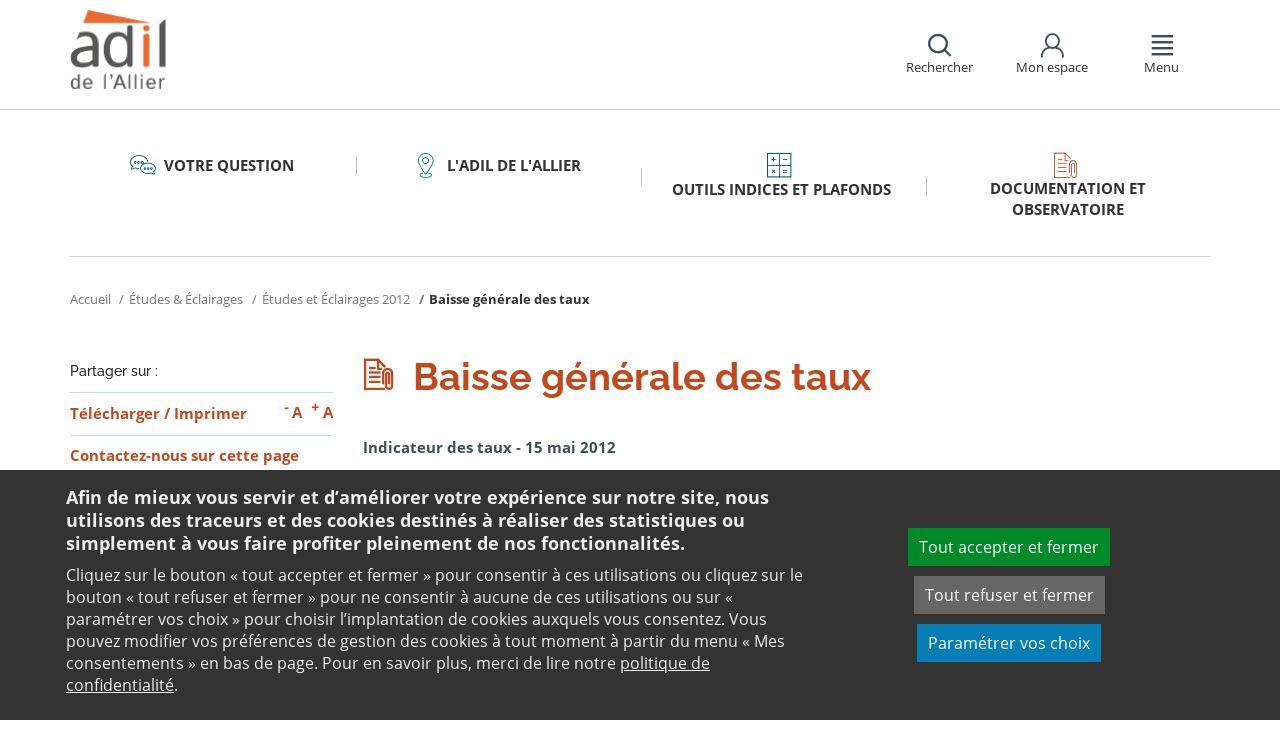

--- FILE ---
content_type: text/html;charset=utf-8
request_url: https://www.adil03.org/documentation/etudes-et-eclairages/etudes-et-eclairages-2012/baisse-generale-des-taux/
body_size: 9910
content:
<!DOCTYPE html>
<html lang="fr">
<head><link rel="preload" href="" as="font" type="font/woff2" crossorigin>

<meta charset="utf-8">
<!-- 
	This website is powered by TYPO3 - inspiring people to share!
	TYPO3 is a free open source Content Management Framework initially created by Kasper Skaarhoj and licensed under GNU/GPL.
	TYPO3 is copyright 1998-2026 of Kasper Skaarhoj. Extensions are copyright of their respective owners.
	Information and contribution at https://typo3.org/
-->

<base href="https://www.adil03.org/">

<title>Baisse générale des taux : Anil, études immobilier</title>
<meta name="generator" content="TYPO3 CMS" />
<meta name="viewport" content="width=device-width, initial-scale=1" />
<meta name="description" content="Découvrez la thématique : Baisse générale des taux ainsi que toute notre documentation experte sur l&#039;ensemble des thématiques liées au logement sur  le site de l&#039;Anil." />
<meta name="twitter:card" content="summary" />
<meta name="twitter:domain" content="https://www.adil03.org/" />
<meta name="twitter:site" content="@ANIL" />
<meta name="twitter:creator" content="@ANIL" />
<meta name="twitter:description" content="Découvrez la thématique : Baisse générale des taux ainsi que toute notre documentation experte sur l&#039;ensemble des thématiques liées au logement sur  le site de l&#039;Anil." />
<meta property="og:site_name" content="ANIL" />
<meta property="og:type" content="website" />
<meta name="og:description" content="Découvrez la thématique : Baisse générale des taux ainsi que toute notre documentation experte sur l&#039;ensemble des thématiques liées au logement sur  le site de l&#039;Anil." />
<meta name="twitter:title" content="Baisse générale des taux : Anil, études immobilier" />
<meta name="twitter:image" content="https://www.adil03.org/typo3conf/ext/anil/Resources/Public/Images/common/ADIL_og.png" />
<meta name="twitter:url" content="https://www.adil03.org/documentation/etudes-et-eclairages/etudes-et-eclairages-2012/baisse-generale-des-taux/" />
<meta name="og:title" content="Baisse générale des taux : Anil, études immobilier" />
<meta property="og:image" content="https://www.adil03.org/typo3conf/ext/anil/Resources/Public/Images/common/ADIL_og.png" />
<meta property="og:url" content="https://www.adil03.org/documentation/etudes-et-eclairages/etudes-et-eclairages-2012/baisse-generale-des-taux/" />


<link rel="stylesheet" href="https://www.adil03.org/typo3temp/assets/css/7015c8c4ac5ff815b57530b221005fc6.css?1658219440" media="all">
<link rel="stylesheet" href="https://www.adil03.org/_assets/da50353b5a91e66260f1fce3de21d18c/Stylesheets/vendor/bootstrap/bootstrap.min.css?1718695555" media="all">
<link rel="stylesheet" href="https://www.adil03.org/_assets/da50353b5a91e66260f1fce3de21d18c/Stylesheets/vendor/bxSlider/jquery.bxslider.css?1718695555" media="all">
<link rel="stylesheet" href="https://www.adil03.org/_assets/da50353b5a91e66260f1fce3de21d18c/Stylesheets/vendor/fancybox/jquery.fancybox.css?1718695555" media="all">
<link rel="stylesheet" href="https://www.adil03.org/_assets/da50353b5a91e66260f1fce3de21d18c/Stylesheets/main.css?1718695555" media="all">
<link rel="stylesheet" href="https://www.adil03.org/_assets/da50353b5a91e66260f1fce3de21d18c/Stylesheets/print.css?1718695555" media="print">
<link rel="stylesheet" href="https://www.adil03.org/_assets/da50353b5a91e66260f1fce3de21d18c/Stylesheets/vendor/orejime/orejime.css?1718695555" media="all">
<link rel="stylesheet" href="https://www.adil03.org/_assets/da50353b5a91e66260f1fce3de21d18c/Stylesheets/cookies-custom.css?1718695555" media="screen">




<script src="https://www.adil03.org/_assets/da50353b5a91e66260f1fce3de21d18c/Javascript/vendor/jquery/jquery.min.js?1718695555"></script>
<script src="https://www.adil03.org/_assets/da50353b5a91e66260f1fce3de21d18c/Javascript/vendor/respond/respond.min.js?1718695555" defer="defer"></script>
<script src="https://www.adil03.org/_assets/da50353b5a91e66260f1fce3de21d18c/Javascript/vendor/modernizr/modernizr.min.js?1718695555" defer="defer"></script>



<link rel="canonical" href="https://www.anil.org/documentation-experte/etudes-eclairages/etudes-et-eclairages-2012/baisse-generale-des-taux/" />            <script>
                  <!-- Matomo -->
                  var _paq = _paq || [];
                  /* tracker methods like "setCustomDimension" should be called before "trackPageView" */
                  _paq.push(['trackPageView']);
                  _paq.push(['enableLinkTracking']);
                  _paq.push(['requireCookieConsent']);
                  (function() {
                  var u="//analytics.anil.org/";
                  _paq.push(['setTrackerUrl', u+'piwik.php']);
                  _paq.push(['setSiteId', '3']);
                  var d=document, g=d.createElement('script'), s=d.getElementsByTagName('script')[0];
                  g.type='text/javascript'; g.async=true; g.defer=true; g.src=u+'piwik.js'; s.parentNode.insertBefore(g,s);
                  })();
                <!-- End Matomo Code -->
            </script>
            <script type="text/plain" data-type="application/javascript" data-name="matomo">
                _paq.push(['setCookieConsentGiven']);
            </script>        <script type="text/plain" data-type="application/javascript" data-name="addtoany">
            var a2a_config = a2a_config || {};
            a2a_config.locale = "fr";
        </script>
        <script data-src="https://static.addtoany.com/menu/page.js" type="text/plain" data-type="application/javascript" data-name="addtoany"></script>

	
	







		
			<link rel="icon" href="https://www.adil03.org/fileadmin/ANIL/images/Favicon_32x32px.png">
		
	

	

</head>
<body class="rubric4 page-pro">

<div id="top" tabindex="-1">
    <p class="no-margin"><a class="sr-only sr-only-focusable" href="/documentation/etudes-et-eclairages/etudes-et-eclairages-2012/baisse-generale-des-taux/#contenu">Aller au contenu</a></p>
</div>

<header id="header" role="banner">
    <div class="main-header">
        <div class="container">
           



	
	







		<a title="ADIL 03 - Retour à la page d&#039;accueil" href="/">
			<div class="logo visible-xs pull-left">
				<img alt="ADIL 03 - Retour à la page d&#039;accueil" src="https://www.adil03.org/fileadmin/Sites/ADIL_03/images/03_logo_mobile.png" width="47" height="43" />
			</div>
			<div class="logo visible-sm visible-md visible-lg pull-left">
				<img alt="ADIL 03 - Retour à la page d&#039;accueil" src="https://www.adil03.org/fileadmin/Sites/ADIL_03/images/03_logo.png" width="94" height="86" />
			</div>
		</a>

	
            <div id="nav-header" class="pull-right">
                

<div class="scope-icon" role="search">
	<a href="#" role="button" aria-expanded="false">
		<div>
			<span class="icon-search" aria-hidden="true"></span>
			<span>Rechercher</span>
		</div>
	</a>
		
	
	<div class="drop-box search rubric4">
		<form method="get" action="index.php">
			<div role="heading" aria-level="1"><label for="panelSearchForm" class="title-level-3">Votre recherche</label></div>
			<div class="form-group mar-bottom-20">
				<input id="panelSearchForm" type="text" name="tx_solr[q]" placeholder="Mots-clés" title="Indiquez les mots-clés à rechercher" class="form-control">
			</div>
			<div class="form-group text-center">
				<button type="submit" class="btn btn-default">
					<span class="icon-search" aria-hidden="true"></span>
					<span>Rechercher</span>
				</button>
			</div>
			<input type="hidden" name="id" value="28447">
		</form>
	</div>
	

</div>
                

	
			
			
		

	<div id="tx-anil-frontenduserpanel" class="scope-icon inactive">
		<a href="#" role="button" aria-expanded="false">
			<div>
				<span class="icon-user"></span>
				<span>Mon espace</span>
			</div>
		</a>
		
				
						<div style="display:none" class="drop-box account rubric2">
							<div class="inner mar-bottom-40">
								<p id="frontenduserpanel-label" class="title-level-3" role="heading" aria-level="1">
									
											Identifiez-vous
										
								</p>
								





    <p class="status">
        



    </p>


        <form method="post" target="_top" action="/documentation/etudes-et-eclairages/etudes-et-eclairages-2012/baisse-generale-des-taux/?tx_felogin_login%5Baction%5D=login&amp;tx_felogin_login%5Bcontroller%5D=Login&amp;cHash=23a46d31a52af5ca3dee6919624d5cb4">
<div>
<input type="hidden" name="__referrer[@extension]" value="Felogin" />
<input type="hidden" name="__referrer[@controller]" value="Login" />
<input type="hidden" name="__referrer[@action]" value="login" />
<input type="hidden" name="__referrer[arguments]" value="YTowOnt99c1702e96cd2f3615fa311d6be9dbdba92dd497f" />
<input type="hidden" name="__referrer[@request]" value="{&quot;@extension&quot;:&quot;Felogin&quot;,&quot;@controller&quot;:&quot;Login&quot;,&quot;@action&quot;:&quot;login&quot;}c515d9450d1611ea8423a09fd094f2cf11f970e7" />
<input type="hidden" name="__RequestToken" value="eyJ0eXAiOiJKV1QiLCJhbGciOiJIUzI1NiIsImtpZCI6IntcInR5cGVcIjpcIm5vbmNlXCIsXCJuYW1lXCI6XCI2MlBDWjdNN0tBM0ZvUmpuMm1EeXlBXCJ9In0.[base64].hZrXRO7Hb4XVFK9OUZzj_QHQobfbRFiNivIyDTYiPgM"/><input type="hidden" name="__trustedProperties" value="{&quot;user&quot;:1,&quot;pass&quot;:1,&quot;submit&quot;:1,&quot;logintype&quot;:1,&quot;pid&quot;:1}24f45bc4ec08cb7762f95cf2be4eccf95339c0b9" />
</div>

            
    <fieldset>
        <div class="form-group">
            <input autocomplete="username" placeholder="E-mail" class="form-control" type="text" name="user" required="required" />
        </div>
        <div class="form-group">
            <input required="required" autocomplete="current-password" placeholder="Mot de passe" class="form-control" type="password" name="pass" value="" />
        </div>

        
        <div class="form-group mar-bottom-20 clearfix"></div>
        <div class="form-group text-center">
            <input class="btn btn-default" type="submit" value="Valider" name="submit" />
        </div>

        <div class="felogin-hidden">
            <input type="hidden" name="logintype" value="login" />
            
            
                <input type="hidden" name="pid" value="25420" />
            
            
            
            
            
        </div>
    </fieldset>

        </form>
    






								
									<p class="forgot pull-right" id="forgotpassword-link">
										<a href="/mot-de-passe-oublie/?no_cache=1&amp;tx_felogin_login%5Baction%5D=recovery&amp;tx_felogin_login%5Bcontroller%5D=PasswordRecovery&amp;cHash=cbcfd211d1d4dc7e24570fe956408ff4">
											Mot de passe oublié ?
										</a>
									</p>
								

							</div>
							
								<div class="inner">
									<div class="title-level-3 no-margin" role="heading" aria-level="1">Inscrivez-vous</div>
									<p>Créez votre compte et personnalisez votre navigation :</p>
									<ul class="list">
										<li>Ajoutez vos favoris</li>
										<li>Mémorisez vos recherches</li>
									</ul>
									<div class="text-center">
										<a role="button" class="btn btn-default" href="/creer-mon-espace/">
											S&#039;inscrire
										</a>
									</div>
								</div>
							
						</div>
					
			
	</div>

	

                

<div class="scope-icon" role="navigation">
	<a href="#" role="button" aria-expanded="false" class="menu-handle">
		<div>
			<span class="icon-menu" aria-hidden="true"></span>
			<span>Menu</span>
		</div>
	</a>
</div>
            </div>
        </div>
    </div>
    

<nav id="navigation">
	<div class="container">
	    <div class="row">
			
					<div class="col "><div class="0"><div class="title-level-4 txt-color">L&#039;ADIL</div></div><div class="block-list"><div class="title-h3"><a href="/ladil/ladil-de-lallier/">L&#039;ADIL de l&#039;Allier</a></div></div></div><div class="col page-projet col-custom-2"><div class="rubric1"><div class="title-level-4 txt-color">Votre projet</div></div><div class="block-list"><div class="title-h3"><a href="/votre-question/vous-achetez-vous-construisez/">Vous achetez, vous construisez</a></div><ul class="links"><li><a href="/votre-question/vous-achetez-vous-construisez/financement/">Financement</a></li><li><a href="/votre-question/vous-achetez-vous-construisez/achat-et-vente/">Achat et vente</a></li><li><a href="/votre-question/vous-achetez-vous-construisez/construction-et-travaux/">Construction et travaux</a></li><li><a href="/votre-question/vous-achetez-vous-construisez/diagnostics/">Diagnostics</a></li><li><a href="/votre-question/vous-achetez-vous-construisez/investissement-locatif/">Investissement locatif : réduction d&#039;impôt et investissement</a></li><li><a href="/votre-question/vous-achetez-vous-construisez/votre-situation/">Votre situation</a></li><li><a href="/votre-question/vous-achetez-vous-construisez/faq-vous-achetez-vous-construisez/">FAQ - Vous achetez, vous construisez</a></li></ul></div><div class="block-list"><div class="title-h3"><a href="/votre-question/vous-etes-locataire/">Vous êtes locataire</a></div><ul class="links"><li><a href="/votre-question/vous-etes-locataire/se-loger/">Se loger</a></li><li><a href="/votre-question/vous-etes-locataire/le-loyer/">Le loyer</a></li><li><a href="/votre-question/vous-etes-locataire/location-vide/">Location vide</a></li><li><a href="/votre-question/vous-etes-locataire/location-meublee/">Location meublée</a></li><li><a href="/votre-question/vous-etes-locataire/colocation/">Colocation</a></li><li><a href="/votre-question/vous-etes-locataire/bail-mobilite/">Bail mobilité</a></li><li><a href="/votre-question/vous-etes-locataire/diagnostics/">Diagnostics</a></li><li><a href="/votre-question/vous-etes-locataire/votre-situation-familiale/">Votre situation familiale</a></li><li><a href="/votre-question/vous-etes-locataire/locataire-en-difficulte/">Locataire en difficulté</a></li><li><a href="/votre-question/vous-etes-locataire/faq-vous-etes-locataire/">FAQ - Vous êtes locataire</a></li></ul></div><div class="block-list"><div class="title-h3"><a href="/votre-question/vous-etes-proprietaire/">Vous êtes propriétaire</a></div><ul class="links"><li><a href="/votre-question/vous-etes-proprietaire/copropriete/">Copropriété</a></li><li><a href="/votre-question/vous-etes-proprietaire/amelioration/">Amélioration</a></li><li><a href="/votre-question/vous-etes-proprietaire/bailleur/">Bailleur</a></li><li><a href="/votre-question/vous-etes-proprietaire/difficultes-de-remboursement-et-impayes/">Difficultés de remboursement et impayés</a></li><li><a href="/votre-question/vous-etes-proprietaire/assurances/">Assurances</a></li><li><a href="/votre-question/vous-etes-proprietaire/faq-vous-etes-proprietaire/">FAQ - Vous êtes propriétaire</a></li></ul></div></div><div class="col page-outils"><div class="rubric3"><div class="title-level-4 txt-color">Outils</div></div><div class="block-list"><div class="title-h3"><a href="/outils-indices-et-plafonds/outils-de-calcul/">Outils de calcul</a></div><ul class="links"><li><a href="/outils-indices-et-plafonds/outils-de-calcul/diagnostic-de-financement/">Diagnostic de financement</a></li><li><a href="/outils-indices-et-plafonds/outils-de-calcul/echeancier-dun-pret/">Tableau d&#039;amortissement d&#039;un prêt</a></li><li><a href="/outils-indices-et-plafonds/outils-de-calcul/votre-pret-a-taux-zero/">Votre prêt à taux zéro</a></li><li><a href="/outils-indices-et-plafonds/outils-de-calcul/frais-dacquisition-dits-frais-de-notaire/">Frais d&#039;acquisition (dits frais de notaire)</a></li><li><a href="/outils-indices-et-plafonds/outils-de-calcul/cout-dune-hypotheque/">Coût d&#039;une hypothèque</a></li><li><a href="/outils-indices-et-plafonds/outil-mise-en-location-simulation-investissement-immobilier-rendement/">Investissement locatif ou mise en location d&#039;un logement vacant : simulation</a></li><li><a href="/outils-indices-et-plafonds/outils-de-calcul/plus-value/">Plus value</a></li><li><a href="/outils-indices-et-plafonds/outils-de-calcul/revision-de-loyer/">Révision de loyer</a></li></ul></div><div class="block-list"><div class="title-h3"><a href="/outils-indices-et-plafonds/indices-et-plafonds/">Indices et plafonds</a></div><ul class="links"><li><a href="/outils-indices-et-plafonds/indices-et-plafonds/tableau-de-lirl/">Tableau de l&#039;IRL</a></li><li><a href="/outils-indices-et-plafonds/indices-et-plafonds/indice-insee-du-cout-de-la-construction/">Indice INSEE du coût de la construction</a></li><li><a href="/outils-indices-et-plafonds/indices-et-plafonds/indice-bt-01/">Indice BT 01</a></li><li><a href="/outils-indices-et-plafonds/differents-plafonds-de-ressources-pour-2026/">Plafonds de ressources applicables en 2026</a></li><li><a href="/outils-indices-et-plafonds/differents-plafonds-de-ressources-pour-2025/">Plafonds de ressources applicables en 2025</a></li><li><a href="/outils-indices-et-plafonds/differents-plafonds-de-ressources-pour-2024/">Plafonds de ressources applicables en 2024</a></li><li><a href="/outils-indices-et-plafonds/differents-plafonds-de-ressources-pour-2023/">Plafonds de ressources applicables en 2023</a></li><li><a href="/outils-indices-et-plafonds/differents-plafonds-de-ressources-pour-2022/">Plafonds de ressources applicables en 2022</a></li></ul></div><div class="block-list"><div class="title-h3"><a href="/outils-indices-et-plafonds/memo-checklists/">Mémo-Check-lists</a></div></div><div class="block-list"><div class="title-h3"><a href="/outils-indices-et-plafonds/modele-lettre-courrier-type/">Modèles de lettre</a></div><ul class="links"><li><a href="/outils-indices-et-plafonds/modele-lettre-courrier-type-accession-achat-vente-immobilier/">Achat - Vente immobilière</a></li><li><a href="/outils-indices-et-plafonds/modele-lettre-courrier-type-copropriete/">Copropriété</a></li><li><a href="/outils-indices-et-plafonds/modele-lettre-courrier-type-habitat-indigne/">Habitat indigne</a></li><li><a href="/outils-indices-et-plafonds/modele-lettre-courrier-type-location/">Location immobilière</a></li></ul></div><div class="block-list"><div class="title-h3"><a href="/outils-indices-et-plafonds/glossaire/">Glossaire</a></div></div><div class="block-list"><div class="title-h3"><a href="/outils-indices-et-plafonds/faq/">FAQ</a></div></div></div><div class="col page-pro"><div class="rubric4"><div class="title-level-4 txt-color">Documentation et Observatoire</div></div><div class="block-list"><div class="title-h3"><a href="/documentation/publications-de-ladil/">Publications de l&#039;ADIL</a></div></div><div class="block-list"><div class="title-h3"><a href="/documentation/etudes-locales/">Publications de l&#039;Observatoire Départemental de l&#039;Habitat</a></div></div><div class="block-list"><div class="title-h3"><a href="/documentation/publications-nationales/">Publications grand public</a></div><ul class="links"><li><a href="/documentation/publications-nationales/scenario-logement/">Achat - Vente immobilière</a></li><li><a href="/documentation/publications-nationales/copropriete/">Copropriété</a></li><li><a href="/documentation/publications-nationales/fiscalite/">Fiscalité du logement</a></li><li><a href="/documentation/publications-nationales/frappez-a-la-bonne-porte/">L&#039;ADIL vous conseille</a></li><li><a href="/documentation/publications-nationales/habitat-degrade/">Habitat dégradé</a></li><li><a href="/documentation/publications-nationales/impayes-de-loyer/">Impayés de loyer</a></li><li><a href="/documentation/publications-nationales/rapports-locatifs/">Location immobilière : droits et obligations</a></li><li><a href="/documentation/publications-nationales/renovation-energetique/">Rénovation énergétique du logement</a></li><li><a href="/documentation/publications-nationales/vous-et-les-professionnels/">Vous et les professionnels du logement</a></li></ul></div><div class="block-list"><div class="title-h3"><a href="/documentation/analyses-juridiques-et-jurisprudence/">Analyses juridiques &amp; Jurisprudence</a></div><ul class="links"><li><a href="/documentation/analyses-juridiques-et-jurisprudence/analyses-juridiques/table-des-matieres/">Analyses juridiques</a></li><li><a href="/documentation/analyses-juridiques-et-jurisprudence/jurisprudence/">Jurisprudence</a></li></ul></div><div class="block-list"><div class="title-h3"><a href="/documentation/etudes-et-eclairages/table-des-matieres/">Études &amp; Éclairages</a></div><ul class="links"><li><a href="/documentation/etudes-et-eclairages/table-des-matieres/">Études et Éclairages : table des matières</a></li></ul></div><div class="block-list"><div class="title-h3"><a href="/documentation/habitat-actualite/">Habitat Actualité</a></div></div><div class="block-list"><div class="title-h3"><a href="/documentation/indicateur-des-taux/">Indicateur des taux</a></div></div></div>
				
		</div>
		<div class="row">
			<button class="close-menu pull-right sr-only sr-only-focusable">Fermer le menu</button>
		</div>
	</div>
</nav>
</header>

<div id="main">
    		
	<div class="container layout-twocolumns">
		<div class="main-content">
			




	<div class="menu-sections">
		<nav role="navigation" aria-label="Navigation secondaire">
			<ul role="tablist" class="nav nav-tabs">

				
						
							
								<li class="col-sm-3 rubric1 " aria-current="false">
									<a href="/votre-question/">
										<span class="icon"></span>
										<span>
								Votre question
							</span>
									</a>
								</li>
							
								<li class="col-sm-3 rubric2 " aria-current="false">
									<a href="/ladil/ladil-de-lallier/">
										<span class="icon"></span>
										<span>
								L&#039;ADIL de l&#039;Allier
							</span>
									</a>
								</li>
							
								<li class="col-sm-3 rubric3 " aria-current="false">
									<a href="/outils-indices-et-plafonds/">
										<span class="icon"></span>
										<span>
								Outils indices et plafonds
							</span>
									</a>
								</li>
							
								<li class="col-sm-3 rubric4 " aria-current="false">
									<a href="/documentation/">
										<span class="icon"></span>
										<span>
								Documentation et Observatoire
							</span>
									</a>
								</li>
							
						
					

			</ul>
		</nav>
	</div>


			


	<nav aria-label="Votre position">
		<ol class="breadcrumb">
			<li>
				<a href="/">
					Accueil
				</a>
			</li>
			
				
						<li><a href="https://www.anil.org/documentation-experte/etudes-eclairages/table-des-matieres/">Études & Éclairages</a></li>
					
			
				
						<li><a href="/documentation/etudes-et-eclairages/etudes-et-eclairages-2012/">Études et Éclairages 2012</a></li>
					
			
				
						
							<li class="active" aria-current="true"><span>Baisse générale des taux</span></li>
						
					
			
			
		</ol>
	</nav>
				
			<div class="row">
				<div class="col-sm-9 pull-right">
					<main id="contenu" role="main" class="content" tabindex="-1">
						<div class="inner">
							<article>
								
									



<h1>
	
	<span>Baisse générale des taux</span>
</h1>
								
								<div data-pdf-role="content">
									<!--DMAILER_SECTION_BOUNDARY_-->
<!--TYPO3SEARCH_begin-->


<div id="c68893" class="csc-default default-layout  frame frame-default text frame-type-text frame-layout-0"><p class="bodytext"><span style="font-weight: bold;">Indicateur des taux - 15 mai 2012<br></span></p><hr aria-hidden="true"><div><p class="align-justify">La plupart des établissements de crédit proposent des barèmes de prêts à taux fixes en nette baisse par rapport au trimestre précédent. Ce mouvement ne suffit pas à enrayer la réduction du volume de la production de crédits qui intervient après une année record pour le volume de transactions immobilières. Les emprunteurs potentiels font preuve d’une prudence accrue.<br>Les banques ne devraient pas avoir de trop de mal à suivre les recommandations de l’autorité de contrôle prudentiel de la Banque de France destinées à contenir la croissance trop rapide de l’encours des crédits immobiliers des ménages. </p></div></div>

<!--TYPO3SEARCH_end-->
<!--DMAILER_SECTION_BOUNDARY_END-->

<!--DMAILER_SECTION_BOUNDARY_-->
<!--TYPO3SEARCH_begin-->


<div id="c68891" class="csc-default default-layout  frame frame-default text frame-type-text frame-layout-0"><p class="bodytext">Téléchargez <a href="https://www.adil03.org/fileadmin/ANIL/publications/indicateur_des_taux/IT2012.pdf" target="_blank" class="download" title="Téléchargez l&apos;indicateur des taux au 15 février 2012"><img src="/typo3conf/ext/anil/Resources/Public/Images/common/download.gif" alt>l'indicateur des taux</a><a href="https://www.adil03.org/fileadmin/ANIL/publications/indicateur_des_taux/IT2011.pdf" target="_blank"></a>au format pdf - taille: 49 ko.</p></div>

<!--TYPO3SEARCH_end-->
<!--DMAILER_SECTION_BOUNDARY_END-->

								</div>
							</article>
						</div>
					</main>
				</div>
				<div class="col-sm-3">
					
					
					
					<aside role="complementary" class="sidebar">
						
							



<div class="share mar-bottom-10">
	<p id="share-desc-sidebar">Partager sur :</p>
	<ul class="addthis_toolbox a2a_kit a2a_kit_size_28 a2a_default_style" aria-describedby="share-desc-sidebar"><!--
		--><li><a class="a2a_button_facebook" tabindex="0" role="link" title="Partager sur Facebook" aria-label="Partager sur Facebook"></a></li><!--
		--><li><a class="a2a_button_x" tabindex="0" role="link" title="Partager sur Twitter" aria-label="Partager sur Twitter"></a></li><!--
		--><li><a class="a2a_button_linkedin" tabindex="0" role="link" title="Partager sur Linkedin" aria-label="Partager sur Linkedin"></a></li><!--
		--><li><a class="a2a_button_email" tabindex="0" role="link" title="Envoyer par e-mail" aria-label="Envoyer par e-mail"></a></li><!--
	--></ul>
</div>

						
						
							<div class="panel panel-primary">
								<div class="panel-body">
									<ul class="links large">
										
											<li>
												

<div class="tx-anil">
	

	
	
	<script type="text/javascript">
		window.addEventListener('DOMContentLoaded', function() {
			$(document).ready(function () {
				var conf = new Object;
				conf.baseURL = "https://www.adil03.org/";
				$("#tx-anil-pdfbutton").AnilPdfButton(conf);
			});
		});
	</script>
	
	<div id="tx-anil-pdfbutton">
		<form target="_blank" method="post" id="tx-anil-pdfbutton-form" action="/documentation/etudes-et-eclairages/etudes-et-eclairages-2012/baisse-generale-des-taux/pdfpage?tx_anil_pdfpage%5Baction%5D=generate&amp;tx_anil_pdfpage%5Bcontroller%5D=Pdf&amp;cHash=6c46370b0fbc081f5fabf6dfac33c732">
<div>
<input type="hidden" name="tx_anil_pdfpage[__referrer][@extension]" value="Anil" />
<input type="hidden" name="tx_anil_pdfpage[__referrer][@controller]" value="Pdf" />
<input type="hidden" name="tx_anil_pdfpage[__referrer][@action]" value="button" />
<input type="hidden" name="tx_anil_pdfpage[__referrer][arguments]" value="YTowOnt99c1702e96cd2f3615fa311d6be9dbdba92dd497f" />
<input type="hidden" name="tx_anil_pdfpage[__referrer][@request]" value="{&quot;@extension&quot;:&quot;Anil&quot;,&quot;@controller&quot;:&quot;Pdf&quot;,&quot;@action&quot;:&quot;button&quot;}af35d7e3fef3a61066a20555cb0dc596a926c116" />
<input type="hidden" name="tx_anil_pdfpage[__trustedProperties]" value="{&quot;pagecontent&quot;:1}6ef995f762c3a6bedcd7f2b00f49037b6dc32e2f" />
</div>

			<button type="button" id="tx-anil-pdfbutton-button" title="Télécharger le contenu de cette page au format PDF">Télécharger</button>
			<input id="tx-anil-pdfbutton-pagecontent" type="hidden" name="tx_anil_pdfpage[pagecontent]" value="" />
		</form>
	</div>
	

</div>
 <span aria-hidden="true">/</span> 

<form method="post" id="tx-anil-printbutton-form" action="/documentation/etudes-et-eclairages/etudes-et-eclairages-2012/baisse-generale-des-taux/?tx_anil_page%5Bcontroller%5D=Page&amp;cHash=7100f75734e79dfb5c049ead5b665120">
<div>
<input type="hidden" name="tx_anil_page[__referrer][@extension]" value="Anil" />
<input type="hidden" name="tx_anil_page[__referrer][@controller]" value="Page" />
<input type="hidden" name="tx_anil_page[__referrer][@action]" value="twoColumns" />
<input type="hidden" name="tx_anil_page[__referrer][arguments]" value="YTowOnt99c1702e96cd2f3615fa311d6be9dbdba92dd497f" />
<input type="hidden" name="tx_anil_page[__referrer][@request]" value="{&quot;@extension&quot;:&quot;Anil&quot;,&quot;@controller&quot;:&quot;Page&quot;,&quot;@action&quot;:&quot;twoColumns&quot;}17e6b169bf1b94af88778320f7c946c565b1248a" />
<input type="hidden" name="tx_anil_page[__trustedProperties]" value="[]cee802b183827d4cfd8c5975d248def0e6521229" />
</div>

	<button type="button" id="tx-anil-printbutton-button" onclick="window.print();ga('send', 'event', 'Imprimer', 'clic', 'https://www.adil03.org/documentation/etudes-et-eclairages/etudes-et-eclairages-2012/baisse-generale-des-taux/');" title="Imprimer cette page">Imprimer</button>
</form>
												

<ul class="font-sizer">
    <li><button class="mar-right-5 font-minus" title="Diminuer la taille des caractères"><em> -</em> A</button></li>
    <li><button class="font-plus" title="Augmenter la taille des caractères"><em> +</em> A</button></li>
</ul>
											</li>
										
										
											
										
										
											<li>
												



<p class="no-margin">
	<a href="/contact/?no_cache=1&amp;referer=1&amp;cHash=4fb109ee8fca303655a8f140c47018b8">
		<strong>Contactez-nous sur cette page</strong>
	</a>
</p>

											</li>
										
									</ul>
								</div>
							</div>
						
						
					</aside>
				</div>
			</div>
		</div>
	</div>

</div>
<footer id="footer" role="contentinfo">
    
    <div class="top-footer">
        <div class="container">
            <div class="text-center">
                



<div class="share ">
	<p id="share-desc">Partager cette page sur :</p>
	<ul class="addthis_toolbox a2a_kit a2a_kit_size_28 a2a_default_style" aria-describedby="share-desc"><!--
		--><li><a class="a2a_button_facebook" tabindex="0" role="link" title="Partager sur Facebook" aria-label="Partager sur Facebook"></a></li><!--
		--><li><a class="a2a_button_x" tabindex="0" role="link" title="Partager sur Twitter" aria-label="Partager sur Twitter"></a></li><!--
		--><li><a class="a2a_button_linkedin" tabindex="0" role="link" title="Partager sur Linkedin" aria-label="Partager sur Linkedin"></a></li><!--
		--><li><a class="a2a_button_email" tabindex="0" role="link" title="Envoyer par e-mail" aria-label="Envoyer par e-mail"></a></li><!--
	--></ul>
</div>

            </div>
        </div>
    </div>
    <div class="main-footer">
        <div class="container">
            <div class="row">
                <div class="col-sm-6">
                    <p><strong>Le réseau ANIL - ADIL <br></strong>Le conseil et l'information logement</p>
					
                </div>
                <div class="col-sm-6 pad-right-60">
                   


<div>
	<ul>
		
			
				
						<li class="">
							<a href="/contact/">Contact</a>
						</li>
					
			
				
						<li class="">
							<a href="/ladil/ladil-de-lallier/">Qui sommes-nous ?</a>
						</li>
					
			
				
						</ul></div><div><ul>
					
			
				
						<li class="">
							<a href="/mentions-legales/">Mentions légales</a>
						</li>
					
			
				
						<li class="">
							<a href="/plan-du-site/">Plan du site</a>
						</li>
					
			
				
						<li class="cookies-consent">
							<a href="/mentions-legales/">Mes consentements</a>
						</li>
					
			
				
						<li class="page-article">
							<a href="/accessibilite/">Accessibilité : partiellement conforme</a>
						</li>
					
			
				
						<li class="">
							<span>ADIL 03 © 2021</span>
						</li>
					
			
		
	</ul>
</div>
<a class="icon-rounded" href="/tout-le-site/"><span class="icon-rss"></span><span class="sr-only">Flux RSS</span></a>
                </div>
            </div>
        </div>
    </div>
</footer>



<a href="#top" id="top-link"><span class="sr-only">Retour en haut de page</span></a>


<div id="orejime"></div><!--TYPO3SEARCH_begin--><!--TYPO3SEARCH_end-->

<script src="https://www.adil03.org/_assets/948410ace0dfa9ad00627133d9ca8a23/JavaScript/Powermail/Form.min.js?1717772124" defer="defer"></script>
<script src="https://www.adil03.org/_assets/da50353b5a91e66260f1fce3de21d18c/Javascript/vendor/bootstrap/bootstrap.min.js?1718695555"></script>
<script src="https://www.adil03.org/_assets/da50353b5a91e66260f1fce3de21d18c/Javascript/vendor/bxSlider/jquery.bxslider.js?1718695555"></script>
<script src="https://www.adil03.org/_assets/da50353b5a91e66260f1fce3de21d18c/Javascript/vendor/select2/select2.min.js?1718695555"></script>
<script src="https://www.adil03.org/_assets/da50353b5a91e66260f1fce3de21d18c/Javascript/vendor/select2/select2_locale_fr.js?1718695555"></script>
<script src="https://www.adil03.org/_assets/da50353b5a91e66260f1fce3de21d18c/Javascript/vendor/fancybox/jquery.fancybox.pack.js?1718695555"></script>
<script src="https://www.adil03.org/_assets/da50353b5a91e66260f1fce3de21d18c/Javascript/vendor/sticky/jquery.sticky.min.js?1718695555"></script>
<script src="https://www.adil03.org/_assets/da50353b5a91e66260f1fce3de21d18c/Javascript/vendor/nicescroll/jquery.nicescroll.min.js?1718695555"></script>
<script src="https://www.adil03.org/_assets/da50353b5a91e66260f1fce3de21d18c/Javascript/vendor/moment/moment-with-locales.min.js?1718695555"></script>
<script src="https://www.adil03.org/_assets/da50353b5a91e66260f1fce3de21d18c/Javascript/jquery.matchHeight.js?1718695555"></script>
<script src="https://www.adil03.org/_assets/da50353b5a91e66260f1fce3de21d18c/Javascript/main.js?1718695555"></script>
<script src="https://www.adil03.org/_assets/da50353b5a91e66260f1fce3de21d18c/Javascript/vendor/orejime/orejime.js?1718695555" defer="defer"></script>
<script src="https://www.adil03.org/typo3temp/assets/js/cee800ac3ad951281d5714ff27144781.js?1718787683"></script>
<script src="/_assets/da50353b5a91e66260f1fce3de21d18c/Javascript/jquery.anil.pdfbutton.js?1718695555"></script>


</body>
</html>